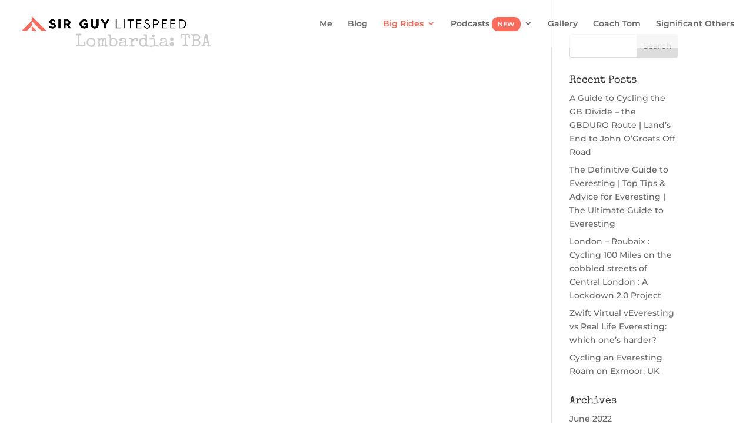

--- FILE ---
content_type: text/css; charset=utf-8
request_url: https://www.sirguylitespeed.com/wp-content/cache/min/1/wp-content/uploads/useanyfont/uaf.css?ver=1768996024
body_size: 37
content:
@font-face{font-family:'monckeberg';src:url(/wp-content/uploads/useanyfont/9062Monckeberg.woff2) format('woff2'),url(/wp-content/uploads/useanyfont/9062Monckeberg.woff) format('woff');font-display:swap}.monckeberg{font-family:'monckeberg'!important}